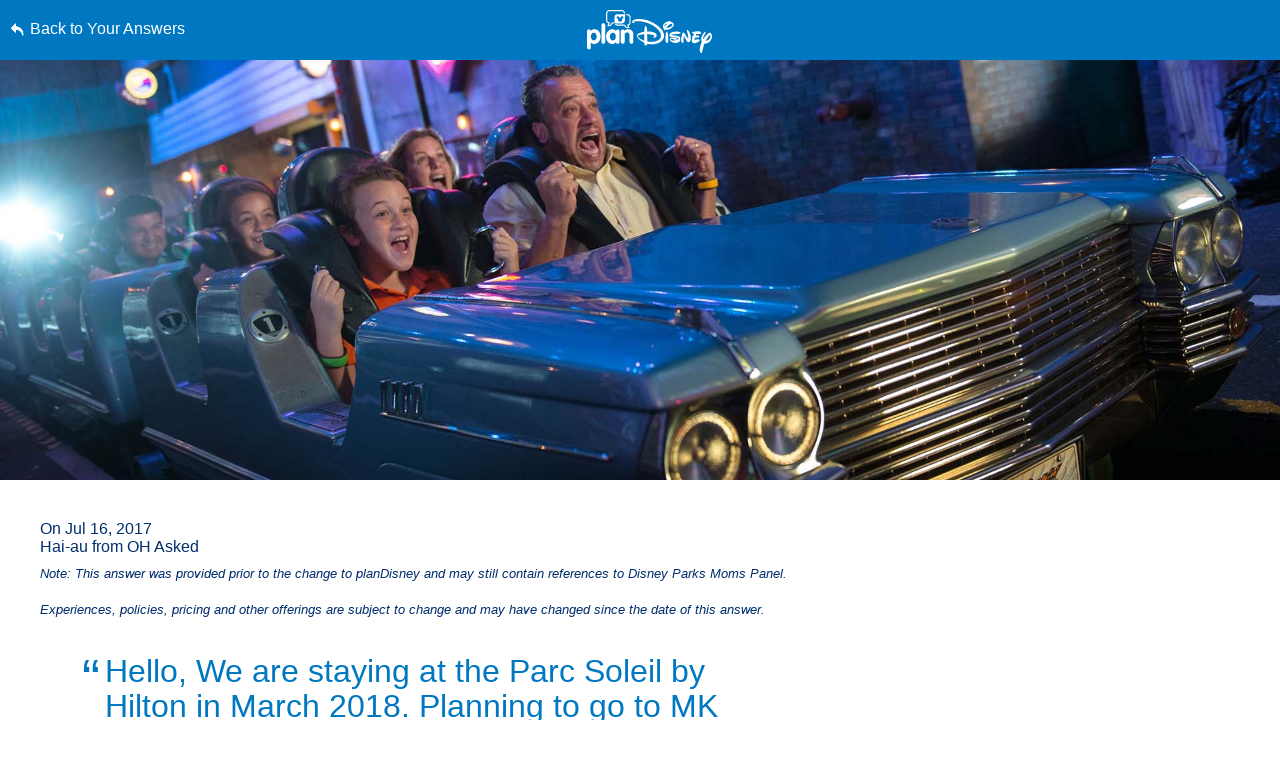

--- FILE ---
content_type: text/html; charset=utf-8
request_url: https://www.google.com/recaptcha/enterprise/anchor?ar=1&k=6LfbOnokAAAAAFl3-2lPl5KiSAxrwhYROJFl_QVT&co=aHR0cHM6Ly9jZG4ucmVnaXN0ZXJkaXNuZXkuZ28uY29tOjQ0Mw..&hl=en&v=PoyoqOPhxBO7pBk68S4YbpHZ&size=invisible&anchor-ms=20000&execute-ms=30000&cb=6ua5klxi7mi2
body_size: 48740
content:
<!DOCTYPE HTML><html dir="ltr" lang="en"><head><meta http-equiv="Content-Type" content="text/html; charset=UTF-8">
<meta http-equiv="X-UA-Compatible" content="IE=edge">
<title>reCAPTCHA</title>
<style type="text/css">
/* cyrillic-ext */
@font-face {
  font-family: 'Roboto';
  font-style: normal;
  font-weight: 400;
  font-stretch: 100%;
  src: url(//fonts.gstatic.com/s/roboto/v48/KFO7CnqEu92Fr1ME7kSn66aGLdTylUAMa3GUBHMdazTgWw.woff2) format('woff2');
  unicode-range: U+0460-052F, U+1C80-1C8A, U+20B4, U+2DE0-2DFF, U+A640-A69F, U+FE2E-FE2F;
}
/* cyrillic */
@font-face {
  font-family: 'Roboto';
  font-style: normal;
  font-weight: 400;
  font-stretch: 100%;
  src: url(//fonts.gstatic.com/s/roboto/v48/KFO7CnqEu92Fr1ME7kSn66aGLdTylUAMa3iUBHMdazTgWw.woff2) format('woff2');
  unicode-range: U+0301, U+0400-045F, U+0490-0491, U+04B0-04B1, U+2116;
}
/* greek-ext */
@font-face {
  font-family: 'Roboto';
  font-style: normal;
  font-weight: 400;
  font-stretch: 100%;
  src: url(//fonts.gstatic.com/s/roboto/v48/KFO7CnqEu92Fr1ME7kSn66aGLdTylUAMa3CUBHMdazTgWw.woff2) format('woff2');
  unicode-range: U+1F00-1FFF;
}
/* greek */
@font-face {
  font-family: 'Roboto';
  font-style: normal;
  font-weight: 400;
  font-stretch: 100%;
  src: url(//fonts.gstatic.com/s/roboto/v48/KFO7CnqEu92Fr1ME7kSn66aGLdTylUAMa3-UBHMdazTgWw.woff2) format('woff2');
  unicode-range: U+0370-0377, U+037A-037F, U+0384-038A, U+038C, U+038E-03A1, U+03A3-03FF;
}
/* math */
@font-face {
  font-family: 'Roboto';
  font-style: normal;
  font-weight: 400;
  font-stretch: 100%;
  src: url(//fonts.gstatic.com/s/roboto/v48/KFO7CnqEu92Fr1ME7kSn66aGLdTylUAMawCUBHMdazTgWw.woff2) format('woff2');
  unicode-range: U+0302-0303, U+0305, U+0307-0308, U+0310, U+0312, U+0315, U+031A, U+0326-0327, U+032C, U+032F-0330, U+0332-0333, U+0338, U+033A, U+0346, U+034D, U+0391-03A1, U+03A3-03A9, U+03B1-03C9, U+03D1, U+03D5-03D6, U+03F0-03F1, U+03F4-03F5, U+2016-2017, U+2034-2038, U+203C, U+2040, U+2043, U+2047, U+2050, U+2057, U+205F, U+2070-2071, U+2074-208E, U+2090-209C, U+20D0-20DC, U+20E1, U+20E5-20EF, U+2100-2112, U+2114-2115, U+2117-2121, U+2123-214F, U+2190, U+2192, U+2194-21AE, U+21B0-21E5, U+21F1-21F2, U+21F4-2211, U+2213-2214, U+2216-22FF, U+2308-230B, U+2310, U+2319, U+231C-2321, U+2336-237A, U+237C, U+2395, U+239B-23B7, U+23D0, U+23DC-23E1, U+2474-2475, U+25AF, U+25B3, U+25B7, U+25BD, U+25C1, U+25CA, U+25CC, U+25FB, U+266D-266F, U+27C0-27FF, U+2900-2AFF, U+2B0E-2B11, U+2B30-2B4C, U+2BFE, U+3030, U+FF5B, U+FF5D, U+1D400-1D7FF, U+1EE00-1EEFF;
}
/* symbols */
@font-face {
  font-family: 'Roboto';
  font-style: normal;
  font-weight: 400;
  font-stretch: 100%;
  src: url(//fonts.gstatic.com/s/roboto/v48/KFO7CnqEu92Fr1ME7kSn66aGLdTylUAMaxKUBHMdazTgWw.woff2) format('woff2');
  unicode-range: U+0001-000C, U+000E-001F, U+007F-009F, U+20DD-20E0, U+20E2-20E4, U+2150-218F, U+2190, U+2192, U+2194-2199, U+21AF, U+21E6-21F0, U+21F3, U+2218-2219, U+2299, U+22C4-22C6, U+2300-243F, U+2440-244A, U+2460-24FF, U+25A0-27BF, U+2800-28FF, U+2921-2922, U+2981, U+29BF, U+29EB, U+2B00-2BFF, U+4DC0-4DFF, U+FFF9-FFFB, U+10140-1018E, U+10190-1019C, U+101A0, U+101D0-101FD, U+102E0-102FB, U+10E60-10E7E, U+1D2C0-1D2D3, U+1D2E0-1D37F, U+1F000-1F0FF, U+1F100-1F1AD, U+1F1E6-1F1FF, U+1F30D-1F30F, U+1F315, U+1F31C, U+1F31E, U+1F320-1F32C, U+1F336, U+1F378, U+1F37D, U+1F382, U+1F393-1F39F, U+1F3A7-1F3A8, U+1F3AC-1F3AF, U+1F3C2, U+1F3C4-1F3C6, U+1F3CA-1F3CE, U+1F3D4-1F3E0, U+1F3ED, U+1F3F1-1F3F3, U+1F3F5-1F3F7, U+1F408, U+1F415, U+1F41F, U+1F426, U+1F43F, U+1F441-1F442, U+1F444, U+1F446-1F449, U+1F44C-1F44E, U+1F453, U+1F46A, U+1F47D, U+1F4A3, U+1F4B0, U+1F4B3, U+1F4B9, U+1F4BB, U+1F4BF, U+1F4C8-1F4CB, U+1F4D6, U+1F4DA, U+1F4DF, U+1F4E3-1F4E6, U+1F4EA-1F4ED, U+1F4F7, U+1F4F9-1F4FB, U+1F4FD-1F4FE, U+1F503, U+1F507-1F50B, U+1F50D, U+1F512-1F513, U+1F53E-1F54A, U+1F54F-1F5FA, U+1F610, U+1F650-1F67F, U+1F687, U+1F68D, U+1F691, U+1F694, U+1F698, U+1F6AD, U+1F6B2, U+1F6B9-1F6BA, U+1F6BC, U+1F6C6-1F6CF, U+1F6D3-1F6D7, U+1F6E0-1F6EA, U+1F6F0-1F6F3, U+1F6F7-1F6FC, U+1F700-1F7FF, U+1F800-1F80B, U+1F810-1F847, U+1F850-1F859, U+1F860-1F887, U+1F890-1F8AD, U+1F8B0-1F8BB, U+1F8C0-1F8C1, U+1F900-1F90B, U+1F93B, U+1F946, U+1F984, U+1F996, U+1F9E9, U+1FA00-1FA6F, U+1FA70-1FA7C, U+1FA80-1FA89, U+1FA8F-1FAC6, U+1FACE-1FADC, U+1FADF-1FAE9, U+1FAF0-1FAF8, U+1FB00-1FBFF;
}
/* vietnamese */
@font-face {
  font-family: 'Roboto';
  font-style: normal;
  font-weight: 400;
  font-stretch: 100%;
  src: url(//fonts.gstatic.com/s/roboto/v48/KFO7CnqEu92Fr1ME7kSn66aGLdTylUAMa3OUBHMdazTgWw.woff2) format('woff2');
  unicode-range: U+0102-0103, U+0110-0111, U+0128-0129, U+0168-0169, U+01A0-01A1, U+01AF-01B0, U+0300-0301, U+0303-0304, U+0308-0309, U+0323, U+0329, U+1EA0-1EF9, U+20AB;
}
/* latin-ext */
@font-face {
  font-family: 'Roboto';
  font-style: normal;
  font-weight: 400;
  font-stretch: 100%;
  src: url(//fonts.gstatic.com/s/roboto/v48/KFO7CnqEu92Fr1ME7kSn66aGLdTylUAMa3KUBHMdazTgWw.woff2) format('woff2');
  unicode-range: U+0100-02BA, U+02BD-02C5, U+02C7-02CC, U+02CE-02D7, U+02DD-02FF, U+0304, U+0308, U+0329, U+1D00-1DBF, U+1E00-1E9F, U+1EF2-1EFF, U+2020, U+20A0-20AB, U+20AD-20C0, U+2113, U+2C60-2C7F, U+A720-A7FF;
}
/* latin */
@font-face {
  font-family: 'Roboto';
  font-style: normal;
  font-weight: 400;
  font-stretch: 100%;
  src: url(//fonts.gstatic.com/s/roboto/v48/KFO7CnqEu92Fr1ME7kSn66aGLdTylUAMa3yUBHMdazQ.woff2) format('woff2');
  unicode-range: U+0000-00FF, U+0131, U+0152-0153, U+02BB-02BC, U+02C6, U+02DA, U+02DC, U+0304, U+0308, U+0329, U+2000-206F, U+20AC, U+2122, U+2191, U+2193, U+2212, U+2215, U+FEFF, U+FFFD;
}
/* cyrillic-ext */
@font-face {
  font-family: 'Roboto';
  font-style: normal;
  font-weight: 500;
  font-stretch: 100%;
  src: url(//fonts.gstatic.com/s/roboto/v48/KFO7CnqEu92Fr1ME7kSn66aGLdTylUAMa3GUBHMdazTgWw.woff2) format('woff2');
  unicode-range: U+0460-052F, U+1C80-1C8A, U+20B4, U+2DE0-2DFF, U+A640-A69F, U+FE2E-FE2F;
}
/* cyrillic */
@font-face {
  font-family: 'Roboto';
  font-style: normal;
  font-weight: 500;
  font-stretch: 100%;
  src: url(//fonts.gstatic.com/s/roboto/v48/KFO7CnqEu92Fr1ME7kSn66aGLdTylUAMa3iUBHMdazTgWw.woff2) format('woff2');
  unicode-range: U+0301, U+0400-045F, U+0490-0491, U+04B0-04B1, U+2116;
}
/* greek-ext */
@font-face {
  font-family: 'Roboto';
  font-style: normal;
  font-weight: 500;
  font-stretch: 100%;
  src: url(//fonts.gstatic.com/s/roboto/v48/KFO7CnqEu92Fr1ME7kSn66aGLdTylUAMa3CUBHMdazTgWw.woff2) format('woff2');
  unicode-range: U+1F00-1FFF;
}
/* greek */
@font-face {
  font-family: 'Roboto';
  font-style: normal;
  font-weight: 500;
  font-stretch: 100%;
  src: url(//fonts.gstatic.com/s/roboto/v48/KFO7CnqEu92Fr1ME7kSn66aGLdTylUAMa3-UBHMdazTgWw.woff2) format('woff2');
  unicode-range: U+0370-0377, U+037A-037F, U+0384-038A, U+038C, U+038E-03A1, U+03A3-03FF;
}
/* math */
@font-face {
  font-family: 'Roboto';
  font-style: normal;
  font-weight: 500;
  font-stretch: 100%;
  src: url(//fonts.gstatic.com/s/roboto/v48/KFO7CnqEu92Fr1ME7kSn66aGLdTylUAMawCUBHMdazTgWw.woff2) format('woff2');
  unicode-range: U+0302-0303, U+0305, U+0307-0308, U+0310, U+0312, U+0315, U+031A, U+0326-0327, U+032C, U+032F-0330, U+0332-0333, U+0338, U+033A, U+0346, U+034D, U+0391-03A1, U+03A3-03A9, U+03B1-03C9, U+03D1, U+03D5-03D6, U+03F0-03F1, U+03F4-03F5, U+2016-2017, U+2034-2038, U+203C, U+2040, U+2043, U+2047, U+2050, U+2057, U+205F, U+2070-2071, U+2074-208E, U+2090-209C, U+20D0-20DC, U+20E1, U+20E5-20EF, U+2100-2112, U+2114-2115, U+2117-2121, U+2123-214F, U+2190, U+2192, U+2194-21AE, U+21B0-21E5, U+21F1-21F2, U+21F4-2211, U+2213-2214, U+2216-22FF, U+2308-230B, U+2310, U+2319, U+231C-2321, U+2336-237A, U+237C, U+2395, U+239B-23B7, U+23D0, U+23DC-23E1, U+2474-2475, U+25AF, U+25B3, U+25B7, U+25BD, U+25C1, U+25CA, U+25CC, U+25FB, U+266D-266F, U+27C0-27FF, U+2900-2AFF, U+2B0E-2B11, U+2B30-2B4C, U+2BFE, U+3030, U+FF5B, U+FF5D, U+1D400-1D7FF, U+1EE00-1EEFF;
}
/* symbols */
@font-face {
  font-family: 'Roboto';
  font-style: normal;
  font-weight: 500;
  font-stretch: 100%;
  src: url(//fonts.gstatic.com/s/roboto/v48/KFO7CnqEu92Fr1ME7kSn66aGLdTylUAMaxKUBHMdazTgWw.woff2) format('woff2');
  unicode-range: U+0001-000C, U+000E-001F, U+007F-009F, U+20DD-20E0, U+20E2-20E4, U+2150-218F, U+2190, U+2192, U+2194-2199, U+21AF, U+21E6-21F0, U+21F3, U+2218-2219, U+2299, U+22C4-22C6, U+2300-243F, U+2440-244A, U+2460-24FF, U+25A0-27BF, U+2800-28FF, U+2921-2922, U+2981, U+29BF, U+29EB, U+2B00-2BFF, U+4DC0-4DFF, U+FFF9-FFFB, U+10140-1018E, U+10190-1019C, U+101A0, U+101D0-101FD, U+102E0-102FB, U+10E60-10E7E, U+1D2C0-1D2D3, U+1D2E0-1D37F, U+1F000-1F0FF, U+1F100-1F1AD, U+1F1E6-1F1FF, U+1F30D-1F30F, U+1F315, U+1F31C, U+1F31E, U+1F320-1F32C, U+1F336, U+1F378, U+1F37D, U+1F382, U+1F393-1F39F, U+1F3A7-1F3A8, U+1F3AC-1F3AF, U+1F3C2, U+1F3C4-1F3C6, U+1F3CA-1F3CE, U+1F3D4-1F3E0, U+1F3ED, U+1F3F1-1F3F3, U+1F3F5-1F3F7, U+1F408, U+1F415, U+1F41F, U+1F426, U+1F43F, U+1F441-1F442, U+1F444, U+1F446-1F449, U+1F44C-1F44E, U+1F453, U+1F46A, U+1F47D, U+1F4A3, U+1F4B0, U+1F4B3, U+1F4B9, U+1F4BB, U+1F4BF, U+1F4C8-1F4CB, U+1F4D6, U+1F4DA, U+1F4DF, U+1F4E3-1F4E6, U+1F4EA-1F4ED, U+1F4F7, U+1F4F9-1F4FB, U+1F4FD-1F4FE, U+1F503, U+1F507-1F50B, U+1F50D, U+1F512-1F513, U+1F53E-1F54A, U+1F54F-1F5FA, U+1F610, U+1F650-1F67F, U+1F687, U+1F68D, U+1F691, U+1F694, U+1F698, U+1F6AD, U+1F6B2, U+1F6B9-1F6BA, U+1F6BC, U+1F6C6-1F6CF, U+1F6D3-1F6D7, U+1F6E0-1F6EA, U+1F6F0-1F6F3, U+1F6F7-1F6FC, U+1F700-1F7FF, U+1F800-1F80B, U+1F810-1F847, U+1F850-1F859, U+1F860-1F887, U+1F890-1F8AD, U+1F8B0-1F8BB, U+1F8C0-1F8C1, U+1F900-1F90B, U+1F93B, U+1F946, U+1F984, U+1F996, U+1F9E9, U+1FA00-1FA6F, U+1FA70-1FA7C, U+1FA80-1FA89, U+1FA8F-1FAC6, U+1FACE-1FADC, U+1FADF-1FAE9, U+1FAF0-1FAF8, U+1FB00-1FBFF;
}
/* vietnamese */
@font-face {
  font-family: 'Roboto';
  font-style: normal;
  font-weight: 500;
  font-stretch: 100%;
  src: url(//fonts.gstatic.com/s/roboto/v48/KFO7CnqEu92Fr1ME7kSn66aGLdTylUAMa3OUBHMdazTgWw.woff2) format('woff2');
  unicode-range: U+0102-0103, U+0110-0111, U+0128-0129, U+0168-0169, U+01A0-01A1, U+01AF-01B0, U+0300-0301, U+0303-0304, U+0308-0309, U+0323, U+0329, U+1EA0-1EF9, U+20AB;
}
/* latin-ext */
@font-face {
  font-family: 'Roboto';
  font-style: normal;
  font-weight: 500;
  font-stretch: 100%;
  src: url(//fonts.gstatic.com/s/roboto/v48/KFO7CnqEu92Fr1ME7kSn66aGLdTylUAMa3KUBHMdazTgWw.woff2) format('woff2');
  unicode-range: U+0100-02BA, U+02BD-02C5, U+02C7-02CC, U+02CE-02D7, U+02DD-02FF, U+0304, U+0308, U+0329, U+1D00-1DBF, U+1E00-1E9F, U+1EF2-1EFF, U+2020, U+20A0-20AB, U+20AD-20C0, U+2113, U+2C60-2C7F, U+A720-A7FF;
}
/* latin */
@font-face {
  font-family: 'Roboto';
  font-style: normal;
  font-weight: 500;
  font-stretch: 100%;
  src: url(//fonts.gstatic.com/s/roboto/v48/KFO7CnqEu92Fr1ME7kSn66aGLdTylUAMa3yUBHMdazQ.woff2) format('woff2');
  unicode-range: U+0000-00FF, U+0131, U+0152-0153, U+02BB-02BC, U+02C6, U+02DA, U+02DC, U+0304, U+0308, U+0329, U+2000-206F, U+20AC, U+2122, U+2191, U+2193, U+2212, U+2215, U+FEFF, U+FFFD;
}
/* cyrillic-ext */
@font-face {
  font-family: 'Roboto';
  font-style: normal;
  font-weight: 900;
  font-stretch: 100%;
  src: url(//fonts.gstatic.com/s/roboto/v48/KFO7CnqEu92Fr1ME7kSn66aGLdTylUAMa3GUBHMdazTgWw.woff2) format('woff2');
  unicode-range: U+0460-052F, U+1C80-1C8A, U+20B4, U+2DE0-2DFF, U+A640-A69F, U+FE2E-FE2F;
}
/* cyrillic */
@font-face {
  font-family: 'Roboto';
  font-style: normal;
  font-weight: 900;
  font-stretch: 100%;
  src: url(//fonts.gstatic.com/s/roboto/v48/KFO7CnqEu92Fr1ME7kSn66aGLdTylUAMa3iUBHMdazTgWw.woff2) format('woff2');
  unicode-range: U+0301, U+0400-045F, U+0490-0491, U+04B0-04B1, U+2116;
}
/* greek-ext */
@font-face {
  font-family: 'Roboto';
  font-style: normal;
  font-weight: 900;
  font-stretch: 100%;
  src: url(//fonts.gstatic.com/s/roboto/v48/KFO7CnqEu92Fr1ME7kSn66aGLdTylUAMa3CUBHMdazTgWw.woff2) format('woff2');
  unicode-range: U+1F00-1FFF;
}
/* greek */
@font-face {
  font-family: 'Roboto';
  font-style: normal;
  font-weight: 900;
  font-stretch: 100%;
  src: url(//fonts.gstatic.com/s/roboto/v48/KFO7CnqEu92Fr1ME7kSn66aGLdTylUAMa3-UBHMdazTgWw.woff2) format('woff2');
  unicode-range: U+0370-0377, U+037A-037F, U+0384-038A, U+038C, U+038E-03A1, U+03A3-03FF;
}
/* math */
@font-face {
  font-family: 'Roboto';
  font-style: normal;
  font-weight: 900;
  font-stretch: 100%;
  src: url(//fonts.gstatic.com/s/roboto/v48/KFO7CnqEu92Fr1ME7kSn66aGLdTylUAMawCUBHMdazTgWw.woff2) format('woff2');
  unicode-range: U+0302-0303, U+0305, U+0307-0308, U+0310, U+0312, U+0315, U+031A, U+0326-0327, U+032C, U+032F-0330, U+0332-0333, U+0338, U+033A, U+0346, U+034D, U+0391-03A1, U+03A3-03A9, U+03B1-03C9, U+03D1, U+03D5-03D6, U+03F0-03F1, U+03F4-03F5, U+2016-2017, U+2034-2038, U+203C, U+2040, U+2043, U+2047, U+2050, U+2057, U+205F, U+2070-2071, U+2074-208E, U+2090-209C, U+20D0-20DC, U+20E1, U+20E5-20EF, U+2100-2112, U+2114-2115, U+2117-2121, U+2123-214F, U+2190, U+2192, U+2194-21AE, U+21B0-21E5, U+21F1-21F2, U+21F4-2211, U+2213-2214, U+2216-22FF, U+2308-230B, U+2310, U+2319, U+231C-2321, U+2336-237A, U+237C, U+2395, U+239B-23B7, U+23D0, U+23DC-23E1, U+2474-2475, U+25AF, U+25B3, U+25B7, U+25BD, U+25C1, U+25CA, U+25CC, U+25FB, U+266D-266F, U+27C0-27FF, U+2900-2AFF, U+2B0E-2B11, U+2B30-2B4C, U+2BFE, U+3030, U+FF5B, U+FF5D, U+1D400-1D7FF, U+1EE00-1EEFF;
}
/* symbols */
@font-face {
  font-family: 'Roboto';
  font-style: normal;
  font-weight: 900;
  font-stretch: 100%;
  src: url(//fonts.gstatic.com/s/roboto/v48/KFO7CnqEu92Fr1ME7kSn66aGLdTylUAMaxKUBHMdazTgWw.woff2) format('woff2');
  unicode-range: U+0001-000C, U+000E-001F, U+007F-009F, U+20DD-20E0, U+20E2-20E4, U+2150-218F, U+2190, U+2192, U+2194-2199, U+21AF, U+21E6-21F0, U+21F3, U+2218-2219, U+2299, U+22C4-22C6, U+2300-243F, U+2440-244A, U+2460-24FF, U+25A0-27BF, U+2800-28FF, U+2921-2922, U+2981, U+29BF, U+29EB, U+2B00-2BFF, U+4DC0-4DFF, U+FFF9-FFFB, U+10140-1018E, U+10190-1019C, U+101A0, U+101D0-101FD, U+102E0-102FB, U+10E60-10E7E, U+1D2C0-1D2D3, U+1D2E0-1D37F, U+1F000-1F0FF, U+1F100-1F1AD, U+1F1E6-1F1FF, U+1F30D-1F30F, U+1F315, U+1F31C, U+1F31E, U+1F320-1F32C, U+1F336, U+1F378, U+1F37D, U+1F382, U+1F393-1F39F, U+1F3A7-1F3A8, U+1F3AC-1F3AF, U+1F3C2, U+1F3C4-1F3C6, U+1F3CA-1F3CE, U+1F3D4-1F3E0, U+1F3ED, U+1F3F1-1F3F3, U+1F3F5-1F3F7, U+1F408, U+1F415, U+1F41F, U+1F426, U+1F43F, U+1F441-1F442, U+1F444, U+1F446-1F449, U+1F44C-1F44E, U+1F453, U+1F46A, U+1F47D, U+1F4A3, U+1F4B0, U+1F4B3, U+1F4B9, U+1F4BB, U+1F4BF, U+1F4C8-1F4CB, U+1F4D6, U+1F4DA, U+1F4DF, U+1F4E3-1F4E6, U+1F4EA-1F4ED, U+1F4F7, U+1F4F9-1F4FB, U+1F4FD-1F4FE, U+1F503, U+1F507-1F50B, U+1F50D, U+1F512-1F513, U+1F53E-1F54A, U+1F54F-1F5FA, U+1F610, U+1F650-1F67F, U+1F687, U+1F68D, U+1F691, U+1F694, U+1F698, U+1F6AD, U+1F6B2, U+1F6B9-1F6BA, U+1F6BC, U+1F6C6-1F6CF, U+1F6D3-1F6D7, U+1F6E0-1F6EA, U+1F6F0-1F6F3, U+1F6F7-1F6FC, U+1F700-1F7FF, U+1F800-1F80B, U+1F810-1F847, U+1F850-1F859, U+1F860-1F887, U+1F890-1F8AD, U+1F8B0-1F8BB, U+1F8C0-1F8C1, U+1F900-1F90B, U+1F93B, U+1F946, U+1F984, U+1F996, U+1F9E9, U+1FA00-1FA6F, U+1FA70-1FA7C, U+1FA80-1FA89, U+1FA8F-1FAC6, U+1FACE-1FADC, U+1FADF-1FAE9, U+1FAF0-1FAF8, U+1FB00-1FBFF;
}
/* vietnamese */
@font-face {
  font-family: 'Roboto';
  font-style: normal;
  font-weight: 900;
  font-stretch: 100%;
  src: url(//fonts.gstatic.com/s/roboto/v48/KFO7CnqEu92Fr1ME7kSn66aGLdTylUAMa3OUBHMdazTgWw.woff2) format('woff2');
  unicode-range: U+0102-0103, U+0110-0111, U+0128-0129, U+0168-0169, U+01A0-01A1, U+01AF-01B0, U+0300-0301, U+0303-0304, U+0308-0309, U+0323, U+0329, U+1EA0-1EF9, U+20AB;
}
/* latin-ext */
@font-face {
  font-family: 'Roboto';
  font-style: normal;
  font-weight: 900;
  font-stretch: 100%;
  src: url(//fonts.gstatic.com/s/roboto/v48/KFO7CnqEu92Fr1ME7kSn66aGLdTylUAMa3KUBHMdazTgWw.woff2) format('woff2');
  unicode-range: U+0100-02BA, U+02BD-02C5, U+02C7-02CC, U+02CE-02D7, U+02DD-02FF, U+0304, U+0308, U+0329, U+1D00-1DBF, U+1E00-1E9F, U+1EF2-1EFF, U+2020, U+20A0-20AB, U+20AD-20C0, U+2113, U+2C60-2C7F, U+A720-A7FF;
}
/* latin */
@font-face {
  font-family: 'Roboto';
  font-style: normal;
  font-weight: 900;
  font-stretch: 100%;
  src: url(//fonts.gstatic.com/s/roboto/v48/KFO7CnqEu92Fr1ME7kSn66aGLdTylUAMa3yUBHMdazQ.woff2) format('woff2');
  unicode-range: U+0000-00FF, U+0131, U+0152-0153, U+02BB-02BC, U+02C6, U+02DA, U+02DC, U+0304, U+0308, U+0329, U+2000-206F, U+20AC, U+2122, U+2191, U+2193, U+2212, U+2215, U+FEFF, U+FFFD;
}

</style>
<link rel="stylesheet" type="text/css" href="https://www.gstatic.com/recaptcha/releases/PoyoqOPhxBO7pBk68S4YbpHZ/styles__ltr.css">
<script nonce="xdQXi4hNP91ohSxt7-TgTA" type="text/javascript">window['__recaptcha_api'] = 'https://www.google.com/recaptcha/enterprise/';</script>
<script type="text/javascript" src="https://www.gstatic.com/recaptcha/releases/PoyoqOPhxBO7pBk68S4YbpHZ/recaptcha__en.js" nonce="xdQXi4hNP91ohSxt7-TgTA">
      
    </script></head>
<body><div id="rc-anchor-alert" class="rc-anchor-alert"></div>
<input type="hidden" id="recaptcha-token" value="[base64]">
<script type="text/javascript" nonce="xdQXi4hNP91ohSxt7-TgTA">
      recaptcha.anchor.Main.init("[\x22ainput\x22,[\x22bgdata\x22,\x22\x22,\[base64]/[base64]/[base64]/[base64]/[base64]/[base64]/KGcoTywyNTMsTy5PKSxVRyhPLEMpKTpnKE8sMjUzLEMpLE8pKSxsKSksTykpfSxieT1mdW5jdGlvbihDLE8sdSxsKXtmb3IobD0odT1SKEMpLDApO08+MDtPLS0pbD1sPDw4fFooQyk7ZyhDLHUsbCl9LFVHPWZ1bmN0aW9uKEMsTyl7Qy5pLmxlbmd0aD4xMDQ/[base64]/[base64]/[base64]/[base64]/[base64]/[base64]/[base64]\\u003d\x22,\[base64]\x22,\x22F0ElWzzDiXc9dcKnVjTCm8OZwobCg8OFFMK0w4lhRMKLXsKmV3MaNz7DrAZOw5kywpLDtsObEcORS8OpQXJUQgbCtRgTwrbCqVHDnTlNbmkrw55BYsKjw4F/XRjChcOUZcKgQ8OgGMKTSl1WfA3DiGDDucOIWsKkY8O6w6fCrQ7CncK3ejQYP3LCn8KtWiISNlYOJ8Kcw43Dkw/CvBzDvQ48wqkIwqXDjiTCmilNTMOfw6jDvk7DrsKEPQnCtz1gwo3DqsODwoVWwrsoVcOqwonDjsO/B3FNZgDCqj0ZwpofwoRVIcKpw5PDp8Onw5cYw7cWTzgVcnzCkcK7AB7Dn8OtZ8KmTTnCisKrw5bDv8OYNcORwpE5ZRYbwqbDtsOcUV/Cm8Okw5TCscOywoYaF8KMeEoOJVx6L8O6asKZTMOERjbCoDvDuMOsw4dGWSnDrMO/w4vDtwFlScONwoNAw7JFw4s1wqfCn1gIXTXDmFrDs8OIScOGwpl4woHDtsOqwpzDssO5EHNMRG/[base64]/DjcOxw6fCgWvCvcKdFMKhwrPCr8KdZiXDicKEwpjCmRDCimUTw5jDmB8Pw7tYfz/Cs8KjwoXDjHnCj3XCksKqwqlfw68uw5IEwqklwo3Dhzw+NMOVYsOQw7LCoitTw7Rhwp0bLsO5wrrCrDLCh8KTIsOXY8KCwrvDqEnDoDVCwozClMOww4kfwqlLw7fCssOdUxDDnEVuNVTCugTCqhDCuw1iPhLCksK0NBxFwrDCmU3Dl8OBG8K/Inlrc8OMRcKKw5vCm1vClcKQJsOhw6PCqcK1w5NYKn/CrsK3w7Fzw4fDmcOXHcK/bcKawq7Dr8Oswp0UTsOwb8KUecOawqw6w6ViSklBRRnCtMKzF0/[base64]/w5zDgRPCux/DkD5cBsK+AMKQwo3Dl27ChypQdTjDgCwEwrhmw59aw4XCkUbDm8OFAhDDscO1woRuJsKZwpDDp2bChMKYwpMaw4lwcsKIC8OaE8KZY8KbMMOxanjCrkDCg8Ozw7HDqH7CnQ8Jw7A/HWTDgcKEw5zDncKjSWXDjiPDssKew7zCnH9MY8Kewrh7w7vDrwTDhsKFwpskwrNgVznDiB0OehHDocKmasOUFMKowoPCtg4UUsOAwr0Dw5rCkEs/UsOVwpUGwrzCmcOtwqhywq8gETRVw6wgOibCoMKiwrUTw43DoEZiwo0rexN8D33CiHhPwoLCpsKOdsKODMO3Uh/CuMKNw7bDscKSw4J0wrBzCXPCkRLDtT9Hw5rDi28uAmvDs057XSNuw6PDu8Kdw4Rbw7XCjcOKJMOQAsKOM8KFGmYKwovDnA3CrCfDjDLChnjCi8KWDMOiBXkXEkxuasOQw4ZYwohda8KRwpvDgD0ILwMkw4XCiwMNchrCvC0dwrPCmTgCJsKARcKYwrPDpkpgwqs8w7/CrMK5w5PCgWYEwo91w4RJwqPDlCl2w78dKA40wocUSMOkw4bDgHUow4giDcOcwpfCl8OFwrfCmXpUQlZQFyHCo8KlYB/Dlj14Y8OSCMOYwocQw7XDi8OtDGY/G8Kie8KXXsORw7lLwoLCpcO6IMKsEsOww41MTTtww4MlwoJydn00FBXChsKma0LDtsKDwonDtzjCvMKiwofDng8TczYow4rDr8OJP34Uw5l7KT4AJBjDmhAkw5DCtMOWOB8iSU9Ww6jCpA/CgkLCgsKfw5PDjSFow5tyw7IiK8Oxw6jDm2c2w7sRGH5dw5woNsOEHRLDgS4ow78Dw5bCiVZ4FSVCwrIoBMOPO35ic8KRX8KqZTBYw7rCoMKQwqp2OnPCmhvCu1TDgWxEDDXCijLCqMKQB8OFwokTajANw64lPmzCrDJ/cwMGPQNNKBgIwp90w4hMw75dCcK1UcKzKHXChFMJACLCvsKrwrjDqcO1wqNiecOYGWTCnyjDjEJ1wolLUcOeewFKw54swrPDusOYwoZ8SmMXw7UNaX/Du8KhXxwZaHtyZnBPcTZPwod8wqDCvCgYw6o0w60xwoEiw5Qzw600woU0w7XDkybCsDFzw5nDqGlgCzM6UlYswrNbHXEUbVHCisO/w7HDr03DqlrDohvCpV8GJVF/X8OKwrHDkxJpTMOpw5VCwo7DrsO5w7ZowoNuMMO6fMKZBwTCvsKew7RWJ8Kmw49MwqTCrBDDrsOqER7Cn0QISC7CmMOIScKZw60Lw5DDp8ONw6/CssKOJcOrwrV6w5PCnhjChcOEwqnDlsKywpFBwol1XF5+wpwQLsOFNsOxwokiw7jCh8O4w5p/Hz/CicO8w5vCiivDncKfNcO+w5nDrsKtw6jDtMKnw5TDgBwmCWwUOsObWQPDtSjCvXsEcE8XasOww6PDpsKnTcK4w54hLcKwPMKbwpIGwqQvTsKjw6kPwobConQKcVUdwpnCmW/DpMOuEXLCp8Kiwp0qwpLCjy/CnAUQw4cIBMKlwocYwpYeDEfCisKHw58CwpTDkhvCqFpyJF/DiMKiDwUpwosCwo5yKxTDpw/DgsKxw40/[base64]/wp/Dp8OGEBd/[base64]/CcKZNcKuwpAgwrF4CULClwLCkQ56dMKFCTvCthrDlCpYXxItwrwtw4AXwpYzw5HCv2PDuMOMwrlReMKnflvDjANUwqnClcOXdl15V8OdIsOAQU7DtMKqFi9pw647OcKgTsKqP3FmNsOnw4PDh1hqwr19wqTCl1rCrBTClmEDZGvChsOxwr/CrcKMNkvCgsKrRAIrLVAOw73CsMKCacKFHivCkcOKGThGXXhdw6YOecKJwpDCg8KDwqhpQMOOA20SwrLCiiVCRMKYwqbCghMIZT54w63DusKDdcKvw5zDpFd3PMOFdw3DqgvCsRs1wrQZGcO5AcOvw7/CsmTDhk8vAsO/wphma8Onw4vDusKcw79kKmNSwqvCrsOPaAV2SA/CthQcTcOdccKAL3F4w4zDhinDtsKNWMOtHsKZOMOEQsKSbcOLwqBXwo5LIhjCiic1K3vDohrDvwMtwrEtAi5FBiAUZFTCgMKTMcKIIcOBw5/DvDnCiCfDs8Okw5nDhm4Uw43CgsOnw6gTKsKZcMOywrXCuW7Ckw7DgG8xZMKoMXTDqRZ5CsKxw7YEw79Ze8KsMRkWw6/[base64]/w413VsOPwqoPwoDDrcKNw7onw7bCpMKFdsKif8KnLsOcNSsHwr8aw6dbZ8Ocwq0MdynDqMK1NsK8TSjCo8K/wovClxjDrsKGw4IAw4khwr5zwoHCnwY1OcKvQWxUO8KUw6RZNB49wr3Ci0/CiSJ/wqbDmUrDkXfCtE5Hw5Yrwr/CuUlXMG7DvEbCs8KVw6tNw5NvE8K0w7nDhV/Dr8ORwp17w6fDisOpw4DChC7DlMKNw5FHQ8Oqd3DCtcONw5wkZG9Owps1TcKqwpDCrUHDhMOcwozCkBDDp8OhKkjCsmjChA/DqBw3GMOKfMKPc8ORcMKew5lzV8KtQVI9wo9rJMOEw7zDrRZGMWRmUX8Zw4/DosKdw4oyUMOHZhZQWRlnYMKVL1BACgRNFyh2wpY8bcOrw7EywoHCjsOVwr5SSz1XFsKCw4ZnworDlcO1X8OSXsOnw43CqMKAIUoswqfCvsKSCcKxRcKGw6rCtMOqw4o2SV96VsOCQRleHF8xw4/[base64]/Ds8KhcgjDuh7DuMKVLivCpy/DksKRwr9WScOQN3Fmw4hNwpfCoMKMw41xWS83w6bDgsK5IsOSwo3DiMO2w6tKwqkWPURMIgfDsMK6Xk7DusO1wr7CqGTCmRPChsK2M8K7wpIEwo3DsCtFLyFVwq7CqRLCn8O3w5zCjXMEwoobw7gYUcOtwovDkMOqB8KgwohPw7V5woMERElJMQ7ClA/Dp2PDgcOAM8KFLAMMw5ZJOMO2cgoEw53Do8KaZX/CisKUPkliYMKkecOgJVHDlGs8w5ZPES/[base64]/MxF3WcOnPMK0EktqEGnDr8OMw7hjQsOhYk8UQyhfwr/CtMODSjjDlnLCpXLCgxvDoMO0woICLMOKw4DCljXCn8KwUgvDv2EBUwpUQ8KlbMKcbDTDvTECw7QGE3DDpsK2w4/ChsOiLyQyw5jDqFVTQS7CqsKUwrLCrMOiw6LDqsKTw7PDtcKrwpxcS0zCucKbHyEkLcOAwpIEwqfDv8Oqw7rDg27DgcK7wq7Cn8K/wpYcRsK9MTXDv8KRZ8OobcO7w63CrgQTw5VcwqArVMOEPxHDisKMw6HCvnnDhsOMwpDCmMKsYh4zw4XCjcKbwqvDiFdbw7pVVsKJw6AeIcObwo5TwplZWyJVfVjCjDFaZAR9w619woLDt8KtworChBBBwox/wrESPVcbwqrDjsO7dcOfXsO0VcKVbEg6woJ6w4zDuFHDk2PClWYjK8K/woJyL8Otw7FwwqzDoWzDp28hwoTDgsO0w77Ck8OQKcOhwq7Di8KZwphXYcKqWARxw6rCh8OPwqDChVEiLgIKJMKZJ2LCjcKuBg/DvMKtw6PDnsO4w5vCscO9d8Oww6TDkMOfasK5dMKdwoMqLnzDvD9PaMO7w7nDhMKVBMOMccOLwr4mUWDDvjTCmD4fOCtULCxCAkYjwoMyw5EtwpHCqsKXIcKFw5bDlVJODXM5e8Kbdj7DgcKIw6rDksKUXFHCrcO8DlbDi8K+AFjDoR5iwoTCsXs/w6nDhRJqLFPDq8O/aVIlcyhawr/DgEFmJgcQwrBJPsKNwqUnVcO8wps9w48/bcOawo3DuGM2wpjDpDfCvcOudTvCvsK6eMO7bMKTwpvDu8KRJn8ow5PDgRcqEMKJwrUqRzrDlwgGw6dKMUx0w6fCj01jwrDDpcOEFcOywrvCknvCvloZw5LCkwd2WGVFRE7Cl2FXCcKPIl7Du8Kjw5VwR3IwwqM/w70cLlfDt8KXUiUXDHMxw5bClcOIPXfCtSLDjDhGVsOlC8Kowqctw73CksKGw4LDhMKHw5UOQsKvw7NGacKmwrTCsh/CksOMwpnDgSJUw5XDnlfDqArDnsO3JAbCsTRuw6/DmykCw4rCo8K3w4TDvGrDusOew7oDwqrDjVrDvsOnJR8ywoTDnTXDpsKuQsKieMOnHUPCqXdNdMKMUsOFAwnCmsOmw7FoGFLDiVlsYcKmw7DDmMK3QsOkJcOACsKww6fCg27DpzTDl8Ktc8K7wqZgwpzDuT5Oa1LDgy3ConZ/TEh/wqzDokbChMOGLSbDj8KtfsOGScKANHbCg8KvwrvDq8KxIALCjX7DnHwNw4/[base64]/w79ewpjCg8Obw5bDh8KQwrXDmn7DqgXCpwPDicOGWcOKZcOoacObwq/DscOxHnrCrhtJwr4dwpIew4TCsMKYwqlHwq/[base64]/CrMKRw4vChiRewqlsD8KAF8KeEMKUNMKeWnHDo8O6wpQmDh3DrCFAw77CgDZfw7JYIldkw7Yhw71kw63CkMKuScKGcAwlw5o1S8Kkwq3CvsODd37DpUE+wqU2w6PDssKcGG7Dr8OJSHTDhcKEwpLCpMOrw5XCicKjf8KXDQLDsMK7N8KRwrZkWAHDn8OCwr8AXsOqwp/Di0FUXMOodsOjwozDt8KbSRHCjMK1EsKEw7XDuyLCpTLDqMO+HRoYwo/DusO7UC0zw6NHwq07OsKYwqpgHsKkwrHDizfCqyA9RsKEw4PDvBtMwrzCqx9/wpBNw7YEwrUQOE/[base64]/[base64]/CqMKhwqDDmcKlwp8rwrjDsmfDscKUGDZvw4UIwrHDrMOJwpDDmsOUw49qw4TCrcKbcBHCpXHDjEJdLMOzUsO/Nk12dyLDhV0fw5cYwqnDkWIcwpAtw7dpGR/DnsKMwp/Dv8OsFMOlDcO2XUbDsnLCoVXCusKtFSfCm8K2Hmw3wrXCgTfDiMOvwqzCnzrClHJ+w7F4EcKZdww7w5k0Ex3CkcK4w5Btw4kpQSHDqH15wpErwqjDk2rDuMKgw5NdN0DDsjbCvsKCN8KZw7wow4IbOcOPw73Cr3jDnjbDhMO+X8OGbVTDlgYmOMOIGA4ZwprDqsO/VUPCqcKjw5hObgfDh8KTw57DrsOUw4RYHHXCnSfCg8K3GhFtFMO7O8K1w4rCjsKYRVQEwqkXwpHDm8OzcsOpbMKBwq99TwXDqDsOXMOEw4pSw4LDv8O2b8KzwqbDsTpaXGrDicOSw5PCnwbDscORTcO9L8OVYzbDu8OvwoLCjMOnwpzDtsKHNQ/DrGxLwpgpT8KkGMO8bCfCpig6XTgMwq7CuUYOSCBKI8KoKcKcwo4BwrBUY8KUEjvDskTDisKfEkbDmC4+RsKzwpnCtm7DgsKhw6JTdxPCk8OkwpfDsVsbw7PDkkLDksOIw5fCtQHDgkzCgcK3w5lLXMO8GsKbwr1nX1bDgmwsZMOawowBwp/DjFPDqUvDjcOBwr3DrhfDtcK1wpjCtMKWRSAQOMKLwqzDrcOiWWPDm1XCnMKXRHLDrMKUfMOfwpPDkVXDqMOsw4bClTZdwoBcw7DCisOAw67CjnNsIwTCkn/CuMKYHsKZYwN9HlcEWMOuw5Rwwr/CjCJSw5lMw4dvPnMmw5gMCljCuUjDoUM+w7NXwqPClcKpecOgUBQaw6XCqMOGOV9ywq4NwqtWXwTCrMKEw70HHMObwpfDg2JWJMOEwq3DiHZywqFgLcOrWFPCqkzCn8OQw7oCw67CisKCwqnCusKgWG3DlcK2wpAzOMKDw6/DmGQlwrscNzgMwrpCw7vDrMOGbiMaw5Ntw5DDqcKHHcOEw7xfw4wEJcKtwrkHwpPDtkIAKkA2wrgxw6nCpcKgwoPCuDBFw7B0wpnCu0fDsMKawoc8F8OnKxTCsGsxXnnDi8OGAMKAwpd4eWnCkl88fcOtw4vCiMKNw57CkcKfwr7CjsOzNyzCoMOJWcK+wq/ClTJeAcOCw6bCmMK/wrnCnlXClMO3PCRWesOkS8KlSiBqI8ORf13DkMKuSCRAw7wvYhYkw5rCo8KVw7DDsMKSHDdrwqJWwq8bw6bDtRcDwqYEwrfCiMOdacKpw7LCrgXCn8KNIkAAcsKlwozDm1ACOifDvHvDmx1gwq/DnsKBSBrDkiIQPcOqwrvDj0zDmcOFwrRNwrtcHko3BiBew4zDnsKawrNcLVTDoQbDssOtw6zDjjbDhsOdCxvDpcK6E8K4TcKXwoLCqQHCvsKIw6PCogjDmMOhw7vDncOxw49nw7QBX8O1QgvCgMKYwpDCk3rCucOHw7jCoTQcJMOqw4/[base64]/DjMKmwqYdRHEqc3I4wrDDhz8BAcKgcFXDhcOsVFfDhQHCh8Opw7YHw4PDl8ODwoUKbMKiw4UGwpPCnULChcOGwpY7VsOLRTLDgMOUbCV3wqJXZUXDksKzw5jDssOcwowgWsO7JAc7w7Yqw6pqw5rDhHkGN8Onw7/DtcO5w7rCvcKawpDDtytJwqbCq8Oxw4h+F8KRwpB6w53DjljCgsKhwpzCsiQCw7lcw7rCmRbCjMO/wq1gXsKhwo7Cp8OjKBrCr0AZw6rCoUNCacOmwqgBSwPDr8OGB1bCtcOhCcK6F8OPGsKzJm7DvcOcwoPClcKEw5PCpDYew4tnw5Fvw4EWTcK3w6MqI3/DkMOYZXjCkj4mYyw6UBbDksK+w5/DqMOywrHDs1LDtTtQIxPCvn1pMcK5w4LDjsOpwpDDocKjWMOeHHTDg8K/wohZw5NkCsOkS8O/[base64]/Dn8KLwqRpwrFYNhtfFcOYwp3DkzMpw7nDhsKDTMKJw6TDusOTw5DDtMOOw6DDr8Kjwq/Dkh7DnjHDqMKiwoEnJ8OrwoQFbSTCl0xeMDXDq8OpasK4csOTw4TDtTtkeMKRIjXDp8Kie8Knw7JPwrIhw7ZbMMOawo5zK8KaDxdJw65jw5nDjWfDtloxNGDCoGTDqhZGw6sRwq/CkngRwqzDucKNwosYI07Di1DDq8OWDXfCisOwwqszFMODwpbDhj0ww7cewp/Cp8OSw5wiwplWGnvCvxoFw7FVwprDmsKGBE7CoE89P1vCg8OOwoJow5vCsRvDlsOLw6LCmcKLC3cdwotIw5gOHsOqW8Kfw4LCgsOkwrjCrMO0w4YBVmjDpHpWBGZAwqNYKsKZw517wqVRw4HDlMKqbMOJKhnCtF/[base64]/CnsKrKsKMw4IPNsK9Djw0bW/CgsOlw5sgwoYpw6sBJcO0w4jDvxNAw6QCXnNLwpBHwrtqOsKfM8OLw6HChsKew5Fbw6fDncOqwprDmMOxdBvDhB3Dpjw1XxxcPhrCi8OxYMODZMK+EsK/bcOFPsKvLcOzw5rCgQd0R8OCamc8w5DCoTXCtMOnwonCkDfDiBUHw6ZiwpTCgEFZw4HClMKhw6rDnVvDsynDrzTClGciw53CpFoPGcKlYiPDqcOFX8Kcw5/Ci2k0R8KoZRzCuWbCowoFw492w7nCkivDgw/DslTCghJ0QsOwDcKOIMO5QmfDj8OwwodMw6fDj8ORwr/CuMOswonCrMK7wrPDmsOxw4BOSgtTFXXCmsK9SX5ywr9jw7sowqHDgkzCgMK4f2TCgVTDnmPCgEk6c3DDjFFZbjZHwp0Dw7wUUwHDmcO5w7jDnMOgPwFSw7EBGMKqw7JOwrtWF8O9woTCjD9nw5h3wozCoQ1PwpQsw6/DgR3CjBjDq8Ojw47CpsK5D8OkwrfDkXoHwqcewoY6wotJecKGw4JeARNBTRnCkjrCicOcwqXCpD3DpsKKPgTDjsKmw7jCpsOhw4TCosK/wowjwqQ2woZWJRhfw5gpwrwqwrrDtwHCon1CDQBdwr3Dphhdw6nDgMO/[base64]/[base64]/axbDr8KXw4zCi0HChsK/woc9w4UdwoYGEMOSwq0Aw44YwqPDuiJZOcKJw44dwpMEwoXCtAsUO2fCk8OUbTJRw7TClMOSwqPCsl7DtsKCEmwHb2tyw7spwr7CtUzCiFdPw69ncXfCtMKOS8OFYcK4wpzCucKMwqjCsCjDtkZGw5LDqsKZw7RZSsK/cmDDtMOgUU/[base64]/DgsOXw5zDo0HCmGPChRfDhRLCosOowppQG8OhMcKVEcKPw5Fjw6JCwp1Uw6pCw7A7wqllK0ZEKcK6wq0Cw57Ctj8dHCxfw5LCqF0GwrE1w4JMwofCvsOiw4/CvH5Iw7EICsKNPsOFT8K0ZsKhZVzCkgReKyV8wqLDucOaIsO/cRDCjcKWV8Kkw410woDCtGjCgMO+wpfCsxLCucOJwrvDkVjDjjbCi8OSw5bDnsKcJsKGJcKLw6QtKcKSwoMSw6XCocKhT8OMwqrDlE9fwqHDtjEvw5ttw6HCri42wqjDi8O6w74eHMOqf8Ozci/[base64]/[base64]/DvHVHGA8RQlQqwobDsMOYGcOIGcOYw5/DtRTCuHTCti5Jwr9Jw4rDtnsdEzhOcMOKdjVhwoXCjHzCvcKDw55Vwo/Cp8OIw5LCgcKww5ggwovCiGtLw5vCqcK/w6rCosOaw43DrXwjwoJ3w5bDoMO9wp/DsH/[base64]/Cp8OfcWwsOk4GNnQbWcK8w61EHg8jVcOSZMO9M8O7w78McE8iSQF1wrvCg8OqHHUJGnbDosK4w7h4w5HDlg89w6k3BU8XdcO/[base64]/T8KoLj9UwqlSFsOjwonCusKschF1w4lHw73CvUjDtcKAw7s9DBDCtsOkw7fCkix2PMK+wq/DklXDtsKOw4g8w791PRLChMOnw5fDiVDCn8KdWcOxTRF5wobCtjoQRA8Bw4l0w7XClsOYwq3DpsO8wpXDjEjChMOvw5Ynw54Cw6NtGMK2w4HDv13DqwPDj0BbIcKcasKzDkxiw6cLRsKbwpIXwpMdfsOHw7xBw75QAsK9w7tzUcKvCcOOwrgDw64HMsOawpB/YwxpVn5Sw7sCJBXDhG9YwqnDkErDssKDOjXCkcKWw4rDsMOTwoEzwq5yIHgeLTEzB8OEw70dY3sWwrdYXcKswo7DnsKzaVfDh8K9w7JgATrCqzgRwp94wodmDcKXw4vDpDRJXsOlw5puwo3Dk3nDjMOpC8OhQMOOOVfCokHCgMOfwq/[base64]/CuMOywoFtThwKw79cDB/DhFA9SiI7wpJMwpQFDMKYFsKyA17CtMKQS8ODLcKzQErCmmNFakAWwppSwqgzKFoiG04Sw7/ChMOyNMOJw4/DlcOVcsO1wozCvBo6UsKvwpILwrJRSHPDmH3CicOHwpfCq8K2w7TDn1tUw5rDn35rw6oRUGd0SMKVacKWEMK2wp3CqMKFwqLCkMKsP1pvwq5tOMKywrPCvS5kSsOHU8KgAcO8wo/DlcOPw6/DgD4sDcK8bMK8bE1Rw7rCucK1dsKVIsKKfXAhw6/Cth5zKBASwq3CpxDDusKIw7XDh1bClsOEJCTCgsKmEMKzwoPCnXpBbcKFA8ORfsK/PsODw57CvVPCn8KoYyYIw75HLcO2OUsbGsKDJcORw7rDh8KbwpLCrcO6WMODRih7wrvDkMOSw5JKwqLDkVTClcONwp3CoXfCvTTDpg8zw7/CvBZHw7PCiQHChkVlwqzCp3bDjMOMU1zCr8OmwrVdacKtID9vQcKVw7Zbwo7DtMK/[base64]/CsUDDuGUZPcK2wr3CqhMpwodZw6zCp1FyE1YPRyEFwqrCoBrCnsOXCSDCvcOqVxFBwrw+w7NvwoJwwrjCvXk/w4fDrgXCq8OgIkfCjiA2wrfCjGgiOELChyggcsO6SVnCmFoow5XDqMKaw4YccwXCtF4VJMKnFMO0w5TDmwvCo1XDjsOsWsOCw7DCu8K4w4hVPSnDjsKIfMKlw4JZIsOvw68cwo3DmMKwMsOKwoYBw48fPMOAZBfDsMOowpdqwo/[base64]/Dm8KYw4BBXMOPw7nCnkPCtlgHWC43w6JgKknCscK7w5lsETRaXG0cwrNsw44FS8KAHzRHwpoaw6VwcWLDvsK7wrFzw5/DqG1fbMOAbV9PSsO4w5XDisO8DcKfAcKsBcK5wq4mGzIKw5NNCkfCqDPDoMKVw6E7woUUwqUnL0jCjcKsdAo1wrHDpMKEwo00wqzCjcOSw6laLlwqw6NBw4fCscOlKcO8woVBMsKXw4YPesOAw69BbW/[base64]/[base64]/[base64]/wplbwoHCoMKlLk7ChVHCgcK/[base64]/DgcKbwqXCnMOOwpZHw67CvcOTTD0XFMKZHsOGGEE1wozDmsO/IcOnYzQFw6jConnDp2lHFMO0VTVFwq3CpcKtw5jDrXxlwrcnwq7Dn1DCpwPDssOHw5/[base64]/[base64]/ChvCkMKoOcKfasKUecO2UsOSP8Kyw7nCjXdnw5F/cUMnwqh/wqQYEFd9F8KtHMOmw4vDnMOoLE3CtBt1ZTPDrgnDqGfCjcKiY8KLeWDDgSZhXMKfwo3DucOPwqEUEG0+wow2fnnCgU5tw4wEw6sjw7vCqyDDp8OAwojDilPDuEZbwovDjcKJSsOgD3/DgsKpw7knwpHCgHYpccKqG8Ojwok7wq0gwpMKXMKlbClMwqjDgcOiwrfCiWnDn8OlwqMKw7hheE01w71KDE0ZW8OEwrzDuQzCkMO0BcOtw51Gw7fCgzJEw6jDkcKswowbDMOSaMOwwrRtwp/CksK1B8KUcREIw6J0wqXCgcOOY8OSwqfChcO9wrjCo1cXHcOGw4cBMwVDwqfDtzXDmzzDvsKpVhvCoXvCk8KJMhtoJhAhdsKtw6xfwp8nCRXDoDVpw4/CsnlswoTCiGrDtcOvQyp5wqgsK2g+w4pOUMKrf8OEw5JgSMOUHC/CsUt1DxzDjcOoKsKyUQoKYhnDrcO3Bl7Dt1LCh37DqkQywqDDv8OJesOow5zDucOCw7TDkGYLw7XCkBDDmADCgC99w7dnw5jDucOawpXDk8OiZMKsw5TDjMO+wprDh2d+dDXCjcKGRMOnwqpQXUhNw51NLUrDgMOKw5jDnMOTc3jCkT/DgETDhMOkw6QoQinDhsODw7RJw5bCk0AmHsK4w64UHBbDrX8dw6vCs8OZPcKXYcKaw5o5fsOgw7HDhcORw5BPZsK/w6DDnl9mbMODwpDCt0jDnsKobHtSX8O3KsKiw7txBcONwqoWXHYew68wwqELwp3CjyDDnMKfKVEAwrEbw4otwq0zw4BZEsKES8KiS8O8w4oCw5g/[base64]/CpcOqZWrCilPCqU4Kw5nDjBVxIMKZwrjCvmnChT5Iw5o1wo/CmRbDpQTDs3DDlMK8MMKpw5F/[base64]/CpMOLw54rw7fClFRCIMKcZsKUwpVgLDjCiRYsw7sXG8OFw7RxJlnCjMOxwromV1Y1w6jChFo2UFkiwrB9c8O5VcOSFlhwbsObCiTDqXLCpwcKHTNaScKRw43CqlQ3w60lAVF0woRhRGPCuBbCv8OgbkNGRsOwHsOpwq8XwoTCn8KsVEBgw4DCgl80wq0SP8O9WD4/[base64]/[base64]/DpsK3w7PCgzxqw6tCZsOmMxhcQsOaaMOgw4fCqwjDvHx+KC/[base64]/CvsKcwphkw5AOXDsPwqrClMOYVMKVw7NWwrTCikrCjT3DpcO+wqvCusKDYsKywrEcwo7CmcOGw59gw4LDrg3DsjbDsTE0wrbCmDfDriBHC8KdSMO8woNYw4PDlsKzfsK4DE54LsOgw6XCq8K/w7rDqsK5w7bCr8OsHcKoeD7ChE7DlcKuwqvCn8OHwonCucKZE8Kjw7MtfDp3I1LCtcKlO8OVwppKw5Q8wrXDtMKww6Eewo7DpMKHC8KZw45Aw7Q7HsO/[base64]/DvBxkw63DhFDDpRTCgsO6w6zCtTgXQG/DkcOjwqI6wr9/CcKAH0vCoMKfwoDDtAUkLFzDt8Ofw75RPFzCocOkwoRBw5DDnsOWcj5jGMKlw4N7w6/DlcOYB8OXwqfCsMKMwpN2WFM1w4DCkTnDmcK9wqTDucO4L8OIwoTDrTkvw5PDsGEkwpPDjlY/[base64]/CrcK/wqbDisKIw7nCuR9oBQITcMKiw4jCoiZuwqtrOCvDmArCpMOlw7LCqQ/[base64]/LsObwr8SB8OaYMK8YXtlwqLDqX3Dp8OOf8Owwq3DvcOhwq5Tw6/CjW3CqcK/w4LCv2LDmMK7w7A0wpnDhk1Rw6ohXUnDrcKow77CkjVNJsOvWMKWcURAOh/Ck8KxwrvDnMKXwq5lw5LCh8OMdmVqwpzCqDnCscKYwqp7NMKawozCqMKNDz3CtMK3U2zDnCAvwr/Cu38Iw5oTw4sCw5oKw7LDrcOzHMKbw6NaRAAcfcKtwp5Ewq1NYmRkQwTDjHPCgFdYw7vDhRRNHVI/w7J9wovDkcOeJ8ONw7bCq8OoWMOgEcOvw4wZwq/DmRZ6wrFfwqk0JsOLw4nChcOdSHPCmMOkwol3LcO/woPCqMKRP8Odwq5jcDLDkl4hw5bClB/DnsO9P8OcFh18wr7CnggVwpZLSMKDIUvDq8KHw70Gwo3CtcK/DsO9w7U4N8KfPsO6w5wQw5lHw4rCr8Omwq8qw6rCp8OYwqzDjcKdOMOZw6oNf2hMTcKHQ3rCpD3ChBHDlMKZa20Hwp1Rw40Lw63CgSJqw5HCmsKLw7Q7Q8O/wpnDkjQTwoNAQkvCrmYhw5IVHgFQA3XDnCJHCX1Kw4cUw6hJw6DClsO2w7bDtjnDuTR2w43CkGRITQ/Cl8OKbj0aw7lxYwzCpcKkwoLDiU3DrcKqwqhUw6vDscONOsKzw4Vuw6XDvcOaasOoUsKRw7bDri3CjsKaIMKLw5YLwrMUZsOBwoAawpApwr3DvSzDkDHDqyRWOcK6UMKBdcKPwq0IHDYyL8OrW27Cl309KsK8w6ZFWQdqwpfDqjTCqMKwTcOJw5rDmE/[base64]/RsOgBMKQJ8Kfw59NwojCkMKNDB/CncKJwp5EwpwOwqnCr0MYw60yZABswobCklghP0wtw4TDt089dE/DucOYSSXDh8Oyw5I3w5tSZ8OCfToZTcOnAlVfw5FnwpwOw4PDicO3wpgbagdmwqsjF8KMwqHDgVNgSEd9wq4LFyjCk8KVwpxmwo4qwqfDhsKaw6IawoVawoHDiMKEw7jChEXCrcO+KHJgJnoyw5VGwok1W8OJwrTCkVMgBU/DusKPw6MewqtqN8OvwrpLYC3Cm0cIw54lwrbDjHLDnh8rwp7DqjPCumLDusOOw7Z5BAABw7Y+CsKYecKhw4PCgUbDrAfCvCDDo8Ksw5bDmMOLe8OjEMO3w5JgwokDSXZPfMKaEsOfwp0Id0g/L1c5RsKoNXMmCQ3DmcKvw50uwoxYCBfDo8OcTMOaDcO5w6vDqsKXCxNrw6zChjhXwp0eO8KGVMKOwrzCpn3CqsOMXMKMwpRuVynDrMOAw4NBw4Edw6HChsOdSsK5dnYLTMK/w6HCksOWwoAnXsONw4/ChMKvd35GZMKzw6cCwoMibsOFw5MMw5I/[base64]/w71iMUTDscKGw7bCqUE3wrwlMsKPwqTDpR3Cu3xXB8O0wqU4IFt3JcOmKcOGJWvDu1DCghAwwo/Dn1glwpbCi0RNwobClgQcCB4/ViHDkMK0FUxuTsKiI1c+wqYLc3cIH1twEWEdw7LDmcK/w5rDknLDohxcwrg9w6bCtl/CpsODw4kzBXIrKcOfw6XDv1Rlw73CusKHUUnDpcO6GMKrwoQJwpPDumsBQ2o7CEHCi2x8EMOPwqsNw65QwqBTwq7DtsOrwppvSn0MAsK8w6JucsKYWcO9DhTDklsEw4/[base64]/E8KYw6B/bFBXA3DDlXgqQsOgwo5Mwo7CvVvCn8OTwoNFZMKmbV56LnYMwo7DvsKVesKDw5LDpB93S3LCo2QBw4BQw73Dlmp+XU51wobCqjk+Zn86P8OEHMO4w7cGw4/DmljDrWdLw7fDmDQ0w7jCsAAYOMOswrsBw6vDpcOhwp/Cn8KIM8Kpw4/DgVhcw5Rww68/CMOaa8ODwrwNY8Ocw5gqwpQaY8KSw5Y7AS7DmcOSw5UKw7slZMKaI8OMwpLCtsO0RQ9beiXCqyzChivDjsKTcMOlw5TCk8OSG0gjHxHCnSpREx5YH8Kdw7McwrA4UVNAYsO8wpo5QMOmwrx0R8O9w4Ekw7nChhfCvgdbKMKswpPCpsKbw4/Dv8K/w4XDrcKAw73CksKaw5UUw4dtEcOVZ8KXw4xlw5vCsQJPIk4VLcOXByRqTcKpLgbDjRNgSncNwobCucOCw57CvsKpRsOvecKOWXBew61ewp7Cml4WcsKZT3HDo3LChsKzAHfDtMK0IsKMIB17b8O2eMOwZUjDsgg+wrV3wqZ+XMO6w4XDgsKWwprCosKSw6ILwr45w5/Cg2rCjcKawr3CjR/CncOzwpcJWMKOJz/CqcOzPcKsccKkwoXCoC7ChsKXRsKxOX8Fw67Dn8KYw7EBCMKJwoHCoh/Dl8KJJMKAw5pyw5PCi8OdwrjDhDQkw4wAw7zDvcOmfsKCw6DCuMKGbMOlNQBRwrZCwrRzwr7DjRLCg8OXBRYUw4XDqcKlDiA7worCqMOnw5gowr/[base64]/ChcOYesOMwqHDuyTDk8KVwqB0FcKTwpHDg8Ofdg42Y8Kkw4vCnEdbQRlgw4zDisKbw4MJIiDCscKtw7/CvMK3wqXCjAwHw7c7wq7DkhTDlMOMeXRzCEQ3w4FOUsKfw5Rcfl/DscK8w5rDl0wHQMK3KsKjw5Y4w7w2KcOMNR/DvwYpU8O2w4RmwrcVe1dGw4JJXEzCnDLDhcK+w7RRDsKJL17Dg8OCw4PCuCPClcOaw4PCusO1c8KnO3TCqcKnwqbCkSIEI0vDr3HCghvDnMK2enlkXMKLFsOOMGwMXy4Mw5ZFYhPCqzd/Q1MdJMKUeyTCjcOcwrnDsy5dJMOUUAzCjzHDssKVPUlxwpBlN1TCqVwUw7PDnjjCkcKNVQnCgcOvw6MQO8OfBMOEYkDCkhMdwoHDiDfDs8Kmw5XDrMK8JktDwrVVwrQTBsKBEcOSwoTCoF1vw5bDhRZzw6fDt0XCmlkPw4AhIcKLeMK3wqE/cQzDlT46IcKbAknDnMKTw5Adw45Cw60owprDp8K/w7bCsmXDtmBHMsO+TXNPZ27DrmNXwqvChgbCscO+Phc6w4o8HU9Tw4/ChsK1f2DCshYpdcOvAsKhIMKWM8OUwrV+wrnClgsTPWfDv0fDrV/CtEZXccKAw5dAE8OzAkBOwrvCo8KiNXVuf8O/CMKPwpXDrA/Clx4zGkV+woHCsRfDpijDrUhuGBN/[base64]/[base64]/DiMKlwobCjCQiw45WU11+O8OSw5TCu3oSfcKhwpvCu157P2/Ckj4fcsO4FcO1eBzDgMOCUMK/[base64]/CnVU2XMOCbjwuwqfCqSo5wpbDhRXDqFTChMOPwrHChsOIZ8OCRcKZaX7Cs3TDpsK/w6LDjsOhZQ/[base64]/CicKow6TDoGEhXTzCtcK9fUtiJ8KNw5ciTFzCkMOdw6PCtD1DwrYqTWNAw4Bbw6DDusKWwpcOw5fCh8OXwqEywqwsw5IcJlnDtUloPh8ew65lcCxADsOkw6LCpQF5bEUmwq/Dh8KYKgE3QXkGwqzDvcKcw6nCrMKHwrUIw73DrMOIwpZYJ8KBw5HDvcKTwqvCjk0hw4HClMKZacOqPMKbw6nDisOeb8OLSzIGGSnDrBkfw4knwojCnQnDpzTCvMObw5nDrHPCtcOTQyDDmRtEw7McNsOLBnfDpkXComZJGMODFTnCqBllw4DCkwFKw5/CoTzDuFV0wolEcQUHwpQawqdZQS/DsmdReMOaw4gAwo7DocK0OMK4PsKEw5TCi8KbA0hTwrvDhsKQw5Mww5LCoWDDnMKpw7VYw49jwpXDkMKIw7tjckLCgzoEw74+wqvDkcKHwqUIGioXwrBEwq/CuyrCmMOKw4QIwporwqAiY8O/[base64]/[base64]/CjMOIYwpHT1BZw48Cw6dnWcKCJ8Kgw40jfsOGwpdiwqVgw5fChT81w6d5wp5JN01IwqrCiGARaMO3w4R8w7w5w4MNQcOTw57Dv8KVw74pJMOtIXHClQzCssO0w5vDsFXCuBTDusKzw7nCrCPDryDDlSfDmsKLwp/CjsKdDcKOwqYQM8O8PMK1GsO/FsKfw4EPwrkcw7TDkMKowrhZCMKIw4DDsj8qT8Kpw6BcwqUCw7FDwq9LYMKMFsO1KcOvBVY9ZD1efCzDkjXDncODJsO6wq5YTwZmEcKdwpPCowTDu1wSAsKYwqvDgMO/[base64]/bjzDr102wr0cwpsOw5HDoXbDlmrDlMKhMAtew6LDvMOww6bCh1nDr8K4S8OTw61twpU5cSZYb8Kww6rDu8Ozwo/ChMK2GsOKRBLCizZewrzCksOKaMKrwo1Kw55bGsOvwoxnY1LDosO0woljHcKGDRzCnMOQSwQee2Q/[base64]/[base64]/[base64]/DtsOTEyjDnsKtwo7DmcOLKk05QsOjw7gaw5TClUNabwRNwro8w7AlP0d8WcO7w6RrcyfCrBzCsDk+wrTDksOww4Qhw7bDilNLw4XCusKBZ8OwFGcgU1YJw5/[base64]/w54fOMOsW8KPasKbw7s8GMKDwoZ4U8OFw40Uwo9BwrUewqfDgcOoOcK7wrHCjQxLwoVRw58CGyF4w6TDmcOswrDDpTvCgMO3N8KAw7o/LcOXw6R6XT7CqcOHwoPClyfCmsKBbcKRw7XDoWDCvcKXwrktwrfDijFkYhcTN8OiwocZwpDCnsK/asOfwqDDvcK7wp/CnMOYKTk8J8OPAMOja1sCLBnDsTUJwr4GcgrDncKgJ8O5W8KawolYwrPCvWIBw7DCksKyRMOUMw3DnMKAw6JwKAbDj8KOTXYkwrMuXsKcw7E9w4jDmDfCiSLDmQHDkMOiYcKzwpXDinvDiMKHwr7ClHZVLcOFA8Kzw6PCgmnDlcKbOsK5w7XCs8OmJH1hw4/Ck3XDt0nDgHJGAMOZfW8qZMKnw5jCusKVWkfCvwnDnwrCscKYw5tfwpMgU8OTw7fDrsO/w74/[base64]/a8OuwpnClXhmwoxDwpXCpz1vw5TDszEVXlnCssO6wpl+c8O4w53Cn8O6wq4Mdg7DrjwbWS9eD8OwEjBeRUnDscOHdi4rUw1JwoLCkMKvwoTCp8K7JH0LfMKrwpMhw4YYw4nDicKBOhbDuTxMdsOrZRPCu8KtMR7DhcOzLsK0w6BUwqzDhxLDmkrCnh3ClmfCkxM\\u003d\x22],null,[\x22conf\x22,null,\x226LfbOnokAAAAAFl3-2lPl5KiSAxrwhYROJFl_QVT\x22,0,null,null,null,1,[21,125,63,73,95,87,41,43,42,83,102,105,109,121],[1017145,478],0,null,null,null,null,0,null,0,null,700,1,null,0,\[base64]/76lBhnEnQkZnOKMAhmv8xEZ\x22,0,0,null,null,1,null,0,0,null,null,null,0],\x22https://cdn.registerdisney.go.com:443\x22,null,[3,1,1],null,null,null,1,3600,[\x22https://www.google.com/intl/en/policies/privacy/\x22,\x22https://www.google.com/intl/en/policies/terms/\x22],\x22Te03J2ov7c5Vb2e1gRy7DWyikgM2OR3TaClrnbnWnjM\\u003d\x22,1,0,null,1,1769071932241,0,0,[200],null,[7,81],\x22RC-8F85PV6ClIXjCw\x22,null,null,null,null,null,\x220dAFcWeA60Z5m_mBiCxN_aP4O-LkG_EI131t9jF8Rr90LJPez63iPWxH-hObxH1bAGQWyFHMSbgLV4jLXlqAB8uyWexyNA-YkdCA\x22,1769154732236]");
    </script></body></html>